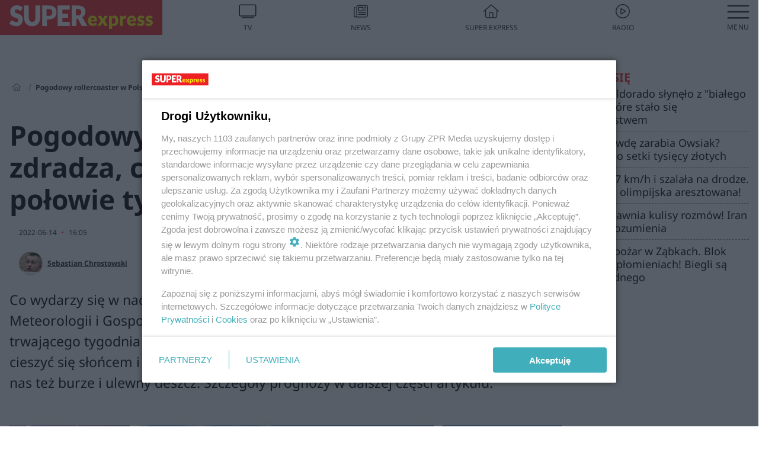

--- FILE ---
content_type: text/html; charset=utf-8
request_url: https://pogoda.se.pl/pogodowy-rollercoaster-w-polsce-imgw-zdradza-co-sie-wydarzy-w-drugiej-polowie-tygodnia-aa-qf3a-DCoW-Prrz.html
body_size: 21188
content:

<!DOCTYPE html>
<html lang="pl">
    <head>
        <meta charset="utf-8">
        <meta http-equiv="X-UA-Compatible" content="IE=edge">

                

        <!-- Favicon -->
<link rel="shortcut icon" href="/favicon.ico"/>
<link rel="icon" type="image/x-icon" sizes="96x96" href="/favicon_96x96.ico" />
<link rel="icon" type="image/x-icon" sizes="192x192" href="/favicon_192x192.ico" />

<!-- Apple Touch Icon -->
<link rel="apple-touch-icon" sizes="180x180" href="/apple-touch-icon.png" />
<link rel="apple-touch-icon" sizes="192x192" href="/web-app-manifest-192x192.png" />
<link rel="apple-touch-icon" sizes="512x512" href="/web-app-manifest-512x512.png" />

        
    
<link href="/media/desktop/zpr_layouts_web/css/wide_plugins.css?__1.2826.5" rel="stylesheet" type="text/css" />



        


  <link rel="stylesheet" type="text/css" href="/topboard.css">
  <script src="/media/desktop/zpr_layouts_web/js/topboard.js?__1.2826.5" async></script>



        
        

        <!-- hook_header_css -->
        
            
<!-- RENDER_LINK -->


    <link rel="preconnect"  href="https://smart.idmnet.pl/" >

    <link rel="preconnect"  href="https://pagead2.googlesyndication.com/" >



<!-- RENDER_LINK -->


    <link rel="dns-prefetch"  href="https://smart.idmnet.pl/" >

    <link rel="dns-prefetch"  href="https://cdn.galleries.smcloud.net/" >

    <link rel="dns-prefetch"  href="https://cdn.files.smcloud.net/" >

    <link rel="dns-prefetch"  href="https://cdn2.pollster.pl/" >

    <link rel="dns-prefetch"  href="//pagead2.googlesyndication.com/" >

    <link rel="dns-prefetch"  href="//idm.hit.gemius.pl/" >


<style>
#hook_content article .title h1 {font-family: Arial; font-weight: 700; font-size: 46px; line-height: 54px; letter-spacing: 0.85px; word-spacing: 0.6px;}
#hook_content article .title.font-loaded h1 {font-family: "Noto Sans", Arial, Helvetica, sans-serif;font-weight: 700;font-size: 46px;line-height: 54px;letter-spacing: normal;word-spacing: 0;}

#hook_content article .lead {font-family: Arial; font-size: 23px; line-height: 35px; font-weight: 500; letter-spacing: 0.5px; word-spacing: 0px; margin-top: 0;}
#hook_content article .lead.font-loaded {font-family: "Noto Sans", Arial, Helvetica, sans-serif; font-weight: 500; font-size: 23px; letter-spacing: normal; word-spacing: 0;}
</style>

<script>
document.addEventListener('DOMContentLoaded', function() {
   document.fonts.ready.then( function() {
       var articleTitle = document.querySelector('article div.title');
       var articleLead = document.querySelector('article .lead');
       if (!!articleTitle) articleTitle.classList.add('font-loaded');
       if (!!articleLead) articleLead.classList.add('font-loaded');
   });
})
</script>

<!-- RENDER_CSS -->


    <link rel="stylesheet" type="text/css" href="/media/se/desktop/css/styleguide_se_new.css?__1.2826.5" >



<link rel="stylesheet" type="text/css" href="/media/desktop/zpr_radios_web/css/mediateka_widget.css?__1.2826.5" >

        
        <!-- /hook_header_css -->

        <!--[if IE]>
        <link rel="stylesheet" type="text/css" href="/media/css/ie.css?__1.2826.5">
        <![endif]-->

        <!-- ticket112510 do przeniesienia w ramach porzadkowania analityki -->
        <script>
    class ViewSourceManager {
        constructor() {
            this.referrerUrl = document.referrer;
            this.currentDomain = window.location.hostname
            this.pageUrl = window.location.href
            this.sourceCookieName = "pageViewSource"
        }

        setCookie() {
            const sourceCookieValue = this.getSourceCookie()
            const mainDomain = this.getMainDomainName()

            if (this.sourceCookieExist(sourceCookieValue)) {
                this.updateCookie(sourceCookieValue, mainDomain)
            } else {
                const source = this.getSource()
                this.createCookie(source, mainDomain)
            }
        }

        getMainDomainName() {
            return this.currentDomain.substring(this.currentDomain.lastIndexOf(".", this.currentDomain.lastIndexOf(".") - 1) + 1);
        }

        getSourceCookie() {
            let sourceCookie = {};
            document.cookie.split(';').forEach(function(el) {
                let [key, value] = el.split('=');
                sourceCookie[key.trim()] = value;
            })
            return sourceCookie[this.sourceCookieName];
        }

        sourceCookieExist(sourceCookieValue) {
            return (typeof sourceCookieValue !== "undefined")
        }

        updateCookie(sourceCookieValue, mainDomain) {
            const reInt = /\d+/;
            let currentCount = null;
            let lastCount = sourceCookieValue.match(reInt);
            currentCount = parseInt(lastCount[0]) > 9 ? 10 : parseInt(lastCount[0]) + 1;
            console.log("lastCount: "+lastCount+"; currentCount: "+currentCount)
            let updatedSourceValue = sourceCookieValue.replace(lastCount, currentCount)
            document.cookie = `${this.sourceCookieName}=${updatedSourceValue};domain=${mainDomain};path=/`;
        }

        // order must be maintained
        getSource() {
            if (this.pageUrl.includes("utm_medium=push")) {
                return "push"
            }
            if (this.pageUrl.includes("utm_source=facebook") || this.pageUrl.includes("utm_medium=paidsocial")) {
                return "paid_facebook"
            }
            if (this.isDirect()) {
                return "direct"
            }
            if (this.referrerUrl.includes("quicksearchbox") || this.referrerUrl.includes("googleapis")) {
                return "google_discover"
            }
            if (this.referrerUrl.includes("www.google.")) {
                return "google_search"
            }
            if (this.referrerUrl.includes(".facebook.com")) {
                return "facebook"
            }
            return "other"
        }

        isDirect() {
            return (this.pageUrl === `https://www.${this.currentDomain}/` && (this.referrerUrl.includes("//www.google")) || this.referrerUrl === "")
        }

        createCookie(source, mainDomain) {
            document.cookie = `${this.sourceCookieName}=${source}_1;domain=${mainDomain};path=/`;
        }
    }

    const viewSourceManagerInstance = new ViewSourceManager()
    viewSourceManagerInstance.setCookie()
</script>

        <script>
var dataLayer = typeof dataLayer === "undefined" ? [] : dataLayer;
dataLayer.forEach((element, index) => {
    if ("objectId" in element || "objectType" in element) {
      delete dataLayer[index];
    }
  });
</script>
        <!-- hook_header_meta -->
        
            <meta name="robots" content="max-image-preview:large">
<script>
    
    var dataLayer = typeof dataLayer === "undefined" ? [] : dataLayer;
    dataLayer.push(
        {"objectId": "aa-qf3a-DCoW-Prrz", "objectType": "article", "title": "Pogodowy rollercoaster w Polsce. IMGW zdradza, co si\u0119 wydarzy w drugiej po\u0142owie tygodnia", "author": "Sebastian Chrostowski", "authorId": "at-gaRb-AY4k-uG53", "pubdate": "2022-06-14T16:05+02:00", "createdDate": "2022-06-14T16:06+02:00", "editDate": "2022-06-14T16:19+02:00", "blockVideoOn": true, "blockGalleryOn": false, "blockQuizOn": true, "customOption": "", "zprShopping": false, "publish": true, "adult": false, "container": "pa-8wC2-fwm3-ZFVr", "articleTemplate": "Domy\u015blny", "articleTags": "IMGW, POGODA W POLSCE", "articleBlockCount": 10, "feedCount": 0, "articleSponsor": "", "sponsorType": "Brak", "openingComponent": "zdj\u0119cia", "articleOriginalObjectId": "aa-qf3a-DCoW-Prrz", "articleContainerAdd": "", "articleSpecialMark": "", "articleBlocks": "Tekst, Polecany Artyku\u0142, Tekst, Polecany Artyku\u0142, Tekst, Polecany Artyku\u0142, Tekst, Polecany Artyku\u0142, Quiz Prawda/Fa\u0142sz, Wideo", "hideLeadObject": false, "textStatus": "ozo"}
    )
    
</script>

<script type="text/javascript" src="https://cdn.questvert.pl/publishers/zpr/qpscript.js" ></script><!-- Marfeel Meta Tags -->

<meta property="mrf:tags" content="TextStatus:ozo" />
<script>
    
</script>
<script>
var dataLayer = typeof dataLayer === "undefined" ? [] : dataLayer;

dataLayer.forEach((element, index) => {
    if ("adblockStatus" in element || "section" in element) {
      delete dataLayer[index];
    }
  });

dataLayer.push({
    adblockStatus: typeof idmNetAdblockStatus === "undefined" ? "off" : "on",
    url: window.location.href,
})

dataLayer.push(
    {"domain": "se.pl", "adsOffStatus": false, "isPaid": false, "section": "pogoda", "pageType": "article"}
)

const sourceValForPrism = typeof viewSourceManagerInstance !== "undefined" ? viewSourceManagerInstance.getSourceCookie() : null;
if (sourceValForPrism) {
  dataLayer.push({sourcePrism:sourceValForPrism});
}

</script>
        
        <!-- /hook_header_meta -->

        
    <script charset="UTF-8" src="https://s-eu-1.pushpushgo.com/js/63da7c21ebf202394fa54227.js" async></script>



        

        
<!-- Google Tag Manager -->
<script>(function(w,d,s,l,i){w[l]=w[l]||[];w[l].push({'gtm.start':
new Date().getTime(),event:'gtm.js'});var f=d.getElementsByTagName(s)[0],
j=d.createElement(s),dl=l!='dataLayer'?'&l='+l:'';j.async=true;j.src=
'https://www.googletagmanager.com/gtm.js?id='+i+dl;f.parentNode.insertBefore(j,f);
})(window,document,'script','dataLayer','GTM-53W55K9');</script>
<!-- End Google Tag Manager -->
<script>
function ads_slot_responded(){
	dataLayer.push({event: "slot_response_received_event"})
}

function ads_slot_requested(){
	dataLayer.push({event: "slot_requested_event"})
}

function addEventListenerOnce(event, fn) {
var func = function () {
	googletag.pubads().removeEventListener(event, func);
	fn();
};
googletag.pubads().addEventListener(event, func);
}
	window.googletag = window.googletag || {cmd: []};
	googletag.cmd.push(function() {
    dataLayer.push({event: "gam_library_loaded"})
	addEventListenerOnce("slotRequested", ads_slot_requested)
	addEventListenerOnce("slotResponseReceived", ads_slot_responded)
	})
</script>



        
        

        <!-- hook_header -->
        
            <!-- CMP -->

<script>
/*******TCF 2.0******************/
window.sas_idmnet = window.sas_idmnet || {};
window.sas_idmnet.cmd = window.sas_idmnet.cmd || [];

// Wywołanie okna z konsoli  window.__tcfapi("displayCmpModal", 2, () => {});   do wykorzystania  np. pod przyciski  na stronie  w polityce cookie.

if (!sas_idmnet.tcf2){
  sas_idmnet.tcf2 = 1;

  window.cmpConfig = {
    worker: {
      cmpID: 225,
      iabVendorUrl: "https://smart.idmnet.pl/consent/",
      googleVendorUrl: "https://smart.idmnet.pl/consent/google-vendors.json",
      locale: "pl",
    },
    ui: {
      logoUrl: "https://www.se.pl/media/se/desktop/images/logo_se_2022.svg",
      consentText: "https://smart.idmnet.pl/consent/consent-grupazpr.json",
      theme: {
        textColor: "#000",
        secondaryTextColor: "#999",
        primaryColor: "#41afbb",
      },
    },
  };
  /*********************/
  "use strict";!function(){var e=function(){var e,t="__tcfapiLocator",a=[],r=window;for(;r;){try{if(r.frames[t]){e=r;break}}catch(e){}if(r===window.top)break;r=r.parent}e||(!function e(){var a=r.document,n=!!r.frames[t];if(!n)if(a.body){var s=a.createElement("iframe");s.style.cssText="display:none",s.name=t,s.id="iframe",a.body.appendChild(s)}else setTimeout(e,5);return!n}(),r.__tcfapi=function(){for(var e,t=arguments.length,r=new Array(t),n=0;n<t;n++)r[n]=arguments[n];if(!r.length)return a;if("setGdprApplies"===r[0])r.length>3&&2===parseInt(r[1],10)&&"boolean"==typeof r[3]&&(e=r[3],"function"==typeof r[2]&&r[2]("set",!0));else if("ping"===r[0]){var s={gdprApplies:e,cmpLoaded:!1,cmpStatus:"stub"};"function"==typeof r[2]&&r[2](s)}else a.push(r)},r.addEventListener("message",function(e){var t="string"==typeof e.data,a={};try{a=t?JSON.parse(e.data):e.data}catch(e){}var r=a.__tcfapiCall;r&&window.__tcfapi(r.command,r.version,function(a,n){var s={__tcfapiReturn:{returnValue:a,success:n,callId:r.callId}};t&&(s=JSON.stringify(s)),e&&e.source&&e.source.postMessage&&e.source.postMessage(s,"*")},r.parameter)},!1))};"undefined"!=typeof module?module.exports=e:e()}();
  /*********************/
}
</script>
<script type = "text/javascript" src="https://smart.idmnet.pl/consent/cmp-widget-latest.js?_260724b" charset="UTF-8" async fetchpriority="high"> </script>

<!-- RENDER_CSS -->


    <link rel="stylesheet" type="text/css" href="/media/se/desktop/css/styleguide_se_new.css?__1.2826.5" >


<!-- ADS_HEAD -->

    <!-- SmartAdServer -->





<!-- SmartAdServer -->
 <!-- Wyłączenie ładowania zewnętrznych rzeczy -->
<script>
  var sas_idmnet = sas_idmnet || {}; sas_idmnet.cmd = sas_idmnet.cmd || [];
  var sas = sas || {}; sas.cmd = sas.cmd || [];
  var NzpPyBmOTGuZ = NzpPyBmOTGuZ || false;
</script>


<script id="gptScript" async src="https://securepubads.g.doubleclick.net/tag/js/gpt.js"></script>





  <script type="text/javascript" src="//smart.idmnet.pl/71189/smartConfig_1384687.js" async fetchpriority="high"></script>



<script type="text/javascript" src="//cdn2.pollster.pl/nw.js" async></script>

  <script type="text/javascript" src="//smart.idmnet.pl/prebidBoilerplate.js" async fetchpriority="high"></script>

<!-- /SmartAdServer -->
  
  <script type="text/javascript">
    var wbtg_value = 'art=aa-qf3a-DCoW-Prrz;notsafety=[omd_mcdonalds_wojna]';
    const sourceValForGAM = typeof viewSourceManagerInstance !== "undefined" ? viewSourceManagerInstance.getSourceCookie() : null;
    wbtg_value = sourceValForGAM ? `${wbtg_value};source=${sourceValForGAM}` : wbtg_value;
  </script>
  



    <!-- InVideoGam -->


    <!-- InAudioStreamGam -->

<link rel="stylesheet" type="text/css" href="/media/desktop/zpr_ads_web/css/videojs.ima.turbo.css?__1.2826.5">


<!-- META_TITLE -->
<title>Pogodowy rollercoaster w Polsce. IMGW zdradza, co się wydarzy w drugiej połowie tygodnia - Super Express - wiadomości, polityka, sport</title>
<!-- META -->
<meta name="description" content="Co wydarzy się w nadchodzących dniach w pogodzie? Synoptycy z Instytutu Meteorologii i Gospodarki Wodnej (IMGW) nie mają wątpliwości. Druga połowa trwającego ty...">

<!-- RENDER_CSS -->


    <link rel="stylesheet" type="text/css" href="/media/se/desktop/css/styleguide_se_wiadomosci.css?__1.2826.5" >



<!-- OPENGRAPH -->

    
        
            <link rel="preload" as="image" href="https://cdn.galleries.smcloud.net/t/galleries/gf-RpAK-eKZ2-8tsF_pogodowy-rollercoaster-w-polsce-imgw-zdradza-co-sie-wydarzy-w-drugiej-polowie-tygodnia-994x828.jpg" fetchpriority="high" />
        
    

<meta name="twitter:card" content="summary"/>
<meta property="og:title" content="Pogodowy rollercoaster w Polsce. IMGW zdradza, co się wydarzy w drugiej połowie tygodnia" />
<meta property="og:url" content="https://pogoda.se.pl/pogodowy-rollercoaster-w-polsce-imgw-zdradza-co-sie-wydarzy-w-drugiej-polowie-tygodnia-aa-qf3a-DCoW-Prrz.html" />
<meta property="og:type" content="Article" />

<meta property="og:image" content="https://cdn.galleries.smcloud.net/t/galleries/gf-hxC6-41pX-SyDH_pogodowy-rollercoaster-w-polsce-imgw-zdradza-co-sie-wydarzy-w-drugiej-polowie-tygodnia-1008x442.jpg" />
<meta name="twitter:image" content="https://cdn.galleries.smcloud.net/t/galleries/gf-hxC6-41pX-SyDH_pogodowy-rollercoaster-w-polsce-imgw-zdradza-co-sie-wydarzy-w-drugiej-polowie-tygodnia-1008x442.jpg" />

<meta property="og:description" content="Co wydarzy się w nadchodzących dniach w pogodzie? Synoptycy z Instytutu Meteorologii i Gospodarki Wodnej (IMGW) nie mają wątpliwości. Druga połowa trwającego ty..." />


<meta property="og:section" content="pogoda" />
<meta name="articleSection" content="pogoda" />


<!-- RENDER_CSS -->


    <link rel="stylesheet" type="text/css" href="/media/desktop/css/quizzes_stylesheet_se.css?__1.2826.5" >



<!-- RENDER_CSS -->


    <link rel="stylesheet" type="text/css" href="/media/desktop/css/quizzes_stylesheet_framework.css?__1.2826.5" >



        
        <!-- /hook_header -->
        <!-- hook_header_extended -->
        
            

<!-- CANONICAL -->

<link rel="canonical" href="https://pogoda.se.pl/pogodowy-rollercoaster-w-polsce-imgw-zdradza-co-sie-wydarzy-w-drugiej-polowie-tygodnia-aa-qf3a-DCoW-Prrz.html" />



<link rel="preload" href="/media/desktop/css/quizv3.css?__1.2826.5" as="style">
<link rel="stylesheet" href="/media/desktop/css/quizv3.css?__1.2826.5" media="print" onload="this.media='all'" >
<noscript><link rel="stylesheet" href="/media/desktop/css/quizv3.css?__1.2826.5" ></noscript>


<link rel="preload" href="/media/desktop/zpr_media_web/css/video-js_8.10.0.css?__1.2826.5" as="style">
<link rel="stylesheet" href="/media/desktop/zpr_media_web/css/video-js_8.10.0.css?__1.2826.5" media="print" onload="this.media='all'" >
<noscript><link rel="stylesheet" href="/media/desktop/zpr_media_web/css/video-js_8.10.0.css?__1.2826.5" ></noscript>


<link rel="preload" href="/media/desktop/zpr_media_web/css/video.css?__1.2826.5" as="style">
<link rel="stylesheet" href="/media/desktop/zpr_media_web/css/video.css?__1.2826.5" media="print" onload="this.media='all'" >
<noscript><link rel="stylesheet" href="/media/desktop/zpr_media_web/css/video.css?__1.2826.5" ></noscript>


<link rel="preload" href="/media/desktop/zpr_media_web/css/sticky_video.css?__1.2826.5" as="style">
<link rel="stylesheet" href="/media/desktop/zpr_media_web/css/sticky_video.css?__1.2826.5" media="print" onload="this.media='all'" >
<noscript><link rel="stylesheet" href="/media/desktop/zpr_media_web/css/sticky_video.css?__1.2826.5" ></noscript>
<script {&#x27;container_id&#x27;: &#x27;taboola-below-article-thumbnails&#x27;, &#x27;container_type&#x27;: &#x27;article&#x27;, &#x27;placement_name&#x27;: &#x27;Below Article Thumbnails&#x27;, &#x27;publisher_id&#x27;: &#x27;timezpr-network&#x27;} type="text/javascript">
    window._taboola = window._taboola || [];
    _taboola.push({article:'auto'});
    !function (e, f, u, i) {
      if (!document.getElementById(i)){
        e.async = 1;
        e.src = u;
        e.id = i;
        f.parentNode.insertBefore(e, f);
      }
    }(document.createElement('script'),
    document.getElementsByTagName('script')[0],
    '//cdn.taboola.com/libtrc/timezpr-network/loader.js',
    'tb_loader_script');
    if(window.performance && typeof window.performance.mark == 'function')
      {window.performance.mark('tbl_ic');}
</script>

        
        <!-- /hook_header_extended -->

        

        <!-- marfeel-static -->
<script type="text/javascript">
!function(){"use strict";function e(e){var t=!(arguments.length>1&&void 0!==arguments[1])||arguments[1],c=document.createElement("script");c.src=e,t?c.type="module":(c.async=!0,c.type="text/javascript",c.setAttribute("nomodule",""));var n=document.getElementsByTagName("script")[0];n.parentNode.insertBefore(c,n)}!function(t,c){!function(t,c,n){var a,o,r;n.accountId=c,null!==(a=t.marfeel)&&void 0!==a||(t.marfeel={}),null!==(o=(r=t.marfeel).cmd)&&void 0!==o||(r.cmd=[]),t.marfeel.config=n;var i="https://sdk.mrf.io/statics";e("".concat(i,"/marfeel-sdk.js?id=").concat(c),!0),e("".concat(i,"/marfeel-sdk.es5.js?id=").concat(c),!1)}(t,c,arguments.length>2&&void 0!==arguments[2]?arguments[2]:{})}(window,2716,{} /* Config */)}();
const isMarfeelInitialized = true;
</script>


        <!-- no-9428 -->
    </head>

    <body class="article-layout wide ">
        
<!-- Google Tag Manager (noscript) -->
<noscript><iframe src="https://www.googletagmanager.com/ns.html?id=GTM-53W55K9"
height="0" width="0" style="display:none;visibility:hidden"></iframe></noscript>
<!-- End Google Tag Manager (noscript) -->



        <div class="dummy_header" style="display: none;"></div>

        
            <div id='hook_body_start'><!-- ADS audience_targeting -->

<!-- ADS adblock -->


<script type="text/javascript" src="https://cdn.files.smcloud.net/t/videojs_8.10.0.js" defer></script></div>
        

        <!-- stylebook topboard -->
        <section>
            <div class="zpr_box_topboard pogoda-se-pl_topboard" id="hook_box_topboard">
                <!-- hook_box_topboard -->
                
                    <!-- ADS top_0 -->

    <!-- SmartAdServer -->











<div id="top_0" class="zpr_top_0">
    
        <script type="text/javascript">
        try {
            sas_idmnet.cmd.push(function(){ sas_idmnet.release("top_0"); });
        } catch (ReferenceError) {console.log('Reklamy są wyłączone.');}
        </script>
    
</div>




<!-- ADS m_top_0 -->


                
                <!-- /hook_box_topboard -->
            </div>
        </section>
        <!--- / stylebook topboard -->

        <!-- gl_plugin header -->
        <header class="gl_plugin header">
            <!-- hook_top -->
            
                <div id='hook_top'>

 
 <div class="header-bar-wrapper">
    <div class="header-bar">
        
        <div class="header-bar__logo">
        <a href="https://www.se.pl" >
            <img rel="preload" src="/media/se/desktop/images/logo_se_2022.svg" alt="Super Express"
             width="325" 
             height="60" 
            >
        </a>
    </div>
     
    
    <div class="bottom-tap-bar">
        <div class="bottom-tap-bar-wrapper">
                
                <a href="https://tv.se.mediateka.pl" title="TV"  >
                    <div class="bottom-tap-bar-item ">
                        <div class="bottom-tap-bar-item__icon">
                            <img width="34" height="34" src="/media/se/desktop/images/tapbar-tv.svg" alt="TV">
                        </div>
                        <div class="bottom-tap-bar-item__text">
                            <span>TV</span>
                        </div>
                    </div>
                </a>
        
                <a href="https://www.se.pl/najnowsze/" title="News"  >
                    <div class="bottom-tap-bar-item ">
                        <div class="bottom-tap-bar-item__icon">
                            <img width="34" height="34" src="/media/se/desktop/images/tapbar-news.svg" alt="News">
                        </div>
                        <div class="bottom-tap-bar-item__text">
                            <span>News</span>
                        </div>
                    </div>
                </a>
        
                <a href="https://www.se.pl/" title="Super Express"  >
                    <div class="bottom-tap-bar-item ">
                        <div class="bottom-tap-bar-item__icon">
                            <img width="34" height="34" src="/media/se/desktop/images/tapbar-home.svg" alt="Super Express">
                        </div>
                        <div class="bottom-tap-bar-item__text">
                            <span>Super Express</span>
                        </div>
                    </div>
                </a>
        
                <a href="https://player.se.pl" title="Radio"  >
                    <div class="bottom-tap-bar-item ">
                        <div class="bottom-tap-bar-item__icon">
                            <img width="34" height="34" src="/media/se/desktop/images/tapbar-listen.svg" alt="Radio">
                        </div>
                        <div class="bottom-tap-bar-item__text">
                            <span>Radio</span>
                        </div>
                    </div>
                </a>
        
            <div class="bottom-tap-bar-item dots">
                <div class="bottom-tap-bar-item__dots">
                    ...
                </div>
            </div>
        </div>
    </div>
    
  </div>
</div>
<!--Bottom tap menu-->
<div class="bottom-tap-menu hide">
  <!--    menu left-->
  <div class="bottom-tap-menu-left">
    <ul>
        
        <li>
            <a href="https://www.se.pl/" >Super Express</a>
            
        </li>
        
    </ul>
</div>
<!--    menu right-->
<div class="bottom-tap-menu-right">
    
  </div>
</div>
</div>
            
            <!-- /hook_top -->
        </header>

        <section class="main__section">
            <!-- zpr_screening -->
            <div class="zpr_screening">
                <section>
                    <!-- zpr_combo -->
                    <div class="zpr_combo">
                        
                        <!-- zpr_top1 -->
                        <div class="zpr_box_top1" id="hook_box_top1">
                            <!-- hook_box_top1 -->
                            
                               <!-- ADS top_1 -->

    <!-- SmartAdServer -->











<div id="top_1" class="zpr_top_1">
    
        <script type="text/javascript">
        try {
            sas_idmnet.cmd.push(function(){ sas_idmnet.release("top_1"); });
        } catch (ReferenceError) {console.log('Reklamy są wyłączone.');}
        </script>
    
</div>





                            
                            <!-- /hook_box_top1 -->
                        </div>
                        <!-- /zpr_top1 -->
                        

                        <!-- zpr_sky -->
                        <div class="zpr_skyscrapper">
                            <div class="zpr_box_sky" id="hook_box_sky">
                                <!-- hook_box_sky -->
                                
                                    
                                
                                <!-- /hook_box_sky -->
                            </div>
                         </div>
                        <!-- /zpr_sky -->
                    </div>
                    <!-- /zpr_combo -->
                </section>

                <section>
                    <!-- gl_wrapper -->
                    <div class="gl_wrapper">

                        

                        <!-- hook_pre_content -->
                        
                            
                        
                        <!-- /hook_pre_content -->

                        
                        <!-- row -->
                        <div class="row">
                            <!-- col-8 -->
                            <div class="col col-8">
                                <div class="main-content">
                                    <!-- hook_content -->
                                    
                                        <div id='hook_content'>
<!-- RICH_SNIPPET -->

<script type="application/ld+json">
{
    "@context": "http://schema.org",
    "headline": "Pogodowy rollercoaster w Polsce. IMGW zdradza, co się wydarzy w drugiej połowie tygodnia",
    "image": {
        "@type": "ImageObject",
        "url": "//cdn.galleries.smcloud.net/t/galleries/gf-hxC6-41pX-SyDH_pogodowy-rollercoaster-w-polsce-imgw-zdradza-co-sie-wydarzy-w-drugiej-polowie-tygodnia-1008x442.jpg",
        "width": 1008,
        "height": 443
    },
    "author": [
        {"@type": "Person", "name": "Sebastian Chrostowski", "url": "//pogoda.se.pl/autor/sebastian-chrostowski-at-gaRb-AY4k-uG53/"}
    ],
    "datePublished": "2022-06-14T16:05:15+02:00",
    "dateModified": "2022-06-14T16:19:18+02:00",
    "publisher": {
        "@type": "Organization",
        "name": "Pogoda Super Express",
        "logo": {
            "@type": "ImageObject",
            "url": "https://pogoda.se.pl/media/se/desktop/images/logo_se_2022.svg",
            "height": "60",
            "width": "275"
        }
    },
    "description": "Co wydarzy się w nadchodzących dniach w pogodzie? Synoptycy z Instytutu Meteorologii i Gospodarki Wodnej (IMGW) nie mają wątpliwości. Druga połowa trwającego tygodnia w Polsce zapowiada się na pogodowy rollercoaster. Będziemy cieszyć się słońcem i ciepłem. Termometry pokażą powyżej 30°C. Niestety, nie ominą nas też burze i ulewny deszcz. Szczegóły prognozy w dalszej części artykułu.
",
    "mainEntityOfPage": "https://pogoda.se.pl/pogodowy-rollercoaster-w-polsce-imgw-zdradza-co-sie-wydarzy-w-drugiej-polowie-tygodnia-aa-qf3a-DCoW-Prrz.html",
    "sameAs": [
        
        "https://pl.wikipedia.org/wiki/Super_Express",
        
        "https://www.facebook.com/wwwsepl"
        
    ],
    
    
    
    
    
    
    
    "about": [
        {"@type": "Thing", "name": "IMGW"},{"@type": "Thing", "name": "POGODA W POLSCE"}
    ],
    "@type": "NewsArticle"
}
</script><!-- BREADCRUMB_V2 -->
<section>
    <nav class="row">
        <ol class="breadcrumb_v2">
            <li class="breadcrumb_v2-item"><a href="/">Strona główna</a></li>
            
                
                    <li class="breadcrumb_v2-item">Pogodowy rollercoaster w Polsce. IMGW zdradza, co się wydarzy w drugiej połowie tygodnia</li>
                
            
        </ol>
    </nav>
</section>
<script type="application/ld+json">
    {
        "@context": "https://schema.org",
        "@type": "BreadcrumbList",
        "itemListElement": [
        
            {"@type": "ListItem",
                "position": 1,
                "name": "Strona główna",
                "item": "https://pogoda.se.pl/"
            },
        
        
            {"@type": "ListItem",
             "position": 2,
             "name": "Pogodowy rollercoaster w Polsce. IMGW zdradza, co się wydarzy w drugiej połowie tygodnia",
             "item": "https://pogoda.se.pl/pogodowy-rollercoaster-w-polsce-imgw-zdradza-co-sie-wydarzy-w-drugiej-polowie-tygodnia-aa-qf3a-DCoW-Prrz.html"
            }
        
        ]
    }
</script>

<!-- WIDE_ARTICLE_VIEW_LEAD_FIRST -->









<!--lewa kolumna-->
<div class="gl_plugin article">
    <article article_uid="aa-qf3a-DCoW-Prrz" page_uid="pa-8wC2-fwm3-ZFVr" class=" article__wide" data-video-position="30" exclude_zpr_shopping="False">

       
       

       

    <!--tytul-->
    <div class="title">
        <h1>Pogodowy rollercoaster w Polsce. IMGW zdradza, co się wydarzy w drugiej połowie tygodnia</h1>
    </div>
    <!--/tytul-->

    <!--social+autor-->
    <div class="neck display-flex">
        <!--autor-->
        <div class="autor flex display-flex items-spaced-between">
            <!--authors-top-->
            
                




	<div class="article_authors_with_thumbnail">
	    
		
		    <div class="article_author">
		        
		            <a href="https://pogoda.se.pl/autor/sebastian-chrostowski-at-gaRb-AY4k-uG53/">
		                <div class="article__author__croppimg">
		                    <img src="https://cdn.authors.smcloud.net/t/authors/ja_at-gaRb-AY4k-uG53_148x196.jpg" alt="Sebastian Chrostowski" />
		                </div>
		            </a>
		        
				
		        <span class="h3">
		            <a href="https://pogoda.se.pl/autor/sebastian-chrostowski-at-gaRb-AY4k-uG53/">Sebastian Chrostowski</a>
		        </span>
		    </div>
		
	    
	</div>




            
            <!--/authors-top-->

            
            <span id="timezone" title="Europe/Warsaw" class="">
                <span class="h3 pub_time_date" >2022-06-14</span>
                <span class="h3 pub_time_hours_minutes">16:05</span>
            </span>
            

            
        </div>

        
        <!--Comments-buttons-top-->
        <div class="comments__hookTop"></div>
        <!--/Comments-buttons-top-->
        

        
            
<!-- SHARE_BUTTONS -->

<div class="share-buttons-wrapper">
    <span class="share-label">Czy ten artykuł był ciekawy? Podziel się nim!</span>
    <div class="share-buttons">
        <a rel="nofollow" class="fb-button" href="https://www.facebook.com/sharer/sharer.php?u=https://pogoda.se.pl/pogodowy-rollercoaster-w-polsce-imgw-zdradza-co-sie-wydarzy-w-drugiej-polowie-tygodnia-aa-qf3a-DCoW-Prrz.html%23source%3Dfb" target="_blank"></a>
        <a rel="nofollow" class="tt-button" href="https://www.twitter.com/share?url=https://pogoda.se.pl/pogodowy-rollercoaster-w-polsce-imgw-zdradza-co-sie-wydarzy-w-drugiej-polowie-tygodnia-aa-qf3a-DCoW-Prrz.html%23source%3Dtt" target="_blank"></a>
        <a rel="nofollow" class="mail-button" href="/cdn-cgi/l/email-protection#[base64]" target="_blank"></a>
    </div>
</div>

        
        <!--/autor-->
    </div>
    <!--/social+autor-->

    <!--lead-->
        <p class="lead">Co wydarzy się w nadchodzących dniach w pogodzie? Synoptycy z Instytutu Meteorologii i Gospodarki Wodnej (IMGW) nie mają wątpliwości. Druga połowa trwającego tygodnia w Polsce zapowiada się na pogodowy rollercoaster. Będziemy cieszyć się słońcem i ciepłem. Termometry pokażą powyżej 30°C. Niestety, nie ominą nas też burze i ulewny deszcz. Szczegóły prognozy w dalszej części artykułu.
</p>
    <!--/lead-->

     <!-- plugin-lead-photo-top -->
    <div id="lead_object">
        

        
            
                <!-- gl_plugin photo -->
                
<!-- $Source$ -->
<!-- zdjęcie webp w artykule -->
<div class="single-photo hero with-frames ">
    
      <figure>
          
              <div>
                  <picture>
                   
                    <img src="https://cdn.galleries.smcloud.net/t/galleries/gf-RpAK-eKZ2-8tsF_pogodowy-rollercoaster-w-polsce-imgw-zdradza-co-sie-wydarzy-w-drugiej-polowie-tygodnia-994x828.jpg" srcset="https://cdn.galleries.smcloud.net/t/galleries/gf-RpAK-eKZ2-8tsF_pogodowy-rollercoaster-w-polsce-imgw-zdradza-co-sie-wydarzy-w-drugiej-polowie-tygodnia-994x828.jpg" alt="Pogodowy rollercoaster w Polsce. IMGW zdradza, co się wydarzy w drugiej połowie tygodnia" data-link="https://cdn.galleries.smcloud.net/t/galleries/gf-RpAK-eKZ2-8tsF_pogodowy-rollercoaster-w-polsce-imgw-zdradza-co-sie-wydarzy-w-drugiej-polowie-tygodnia-994x828.jpg" width="994" height="828"/>
                  </picture>
              </div>
          
          
            <div class="element__info"><p class="media__info">i</p></div>
            <figcaption class="h5">
                <span class="author">Autor: Shutterstock</span>
                <span class="title">Pogodowy rollercoaster w Polsce. Prognoza IMGW 15-19.06.2022.</span>
                
            </figcaption>
          
      </figure>
    
</div>
<!-- zdjęcie webp w artykule -->
<!-- /$Source$ -->
                <!--/gl_plugin photo -->
            
        
    </div>
    <!-- /plugin-lead-photo-top -->



       
        
        
        
        

        

        
        

        


        


        
            <script data-cfasync="false" src="/cdn-cgi/scripts/5c5dd728/cloudflare-static/email-decode.min.js"></script><script>inside1ArticleB = "\u003C!\u002D\u002D ADS inside_1_article_B \u002D\u002D\u003E\u000A\u000A";</script>
        

        

        
<div class="one_column_article__container">
        
        <div class="block_list__container">
            
                <!-- ARTICLE_BLOCK_TEXT -->

<h2>Pogodowy rollercoaster w Polsce. Pogoda IMGW</h2>
<p>Pogoda w drugiej połowie bieżącego tygodnia jest o tyle istotna, że przed nami długi weekend. Niektórzy z nas mogą mieć aż <a href="https://lublin.se.pl/kiedy-jest-boze-cialo-2022-warto-wiedziec-mozesz-miec-nawet-cztery-dni-wolnego-sprawdz-dni-wolne-od-pracy-aa-5UTY-HAJL-7s8c.html" target="_blank">cztery dni wolnego od pracy,</a> co stwarza doskonałą okazję do krótkiego wyjazdu i odpoczynku na świeżym powietrzu. O ile oczywiście pozwoli na to aura. Co mówi <a href="https://pogoda.se.pl/burza-gdzie-schowac-sie-przed-burza-ekspert-z-umcs-dr-marek-kopciuszynski-obala-mity-aa-Dq2W-fRCk-4dtG.html" target="_blank">pogoda IMGW</a>? <strong>Synoptycy zapowiadają zmienną aurę w najbliższych dniach.</strong> Słońca będzie dużo. Dobra informacja jest też taka, że temperatury wzrosną. <strong>W weekend termometry mogą pokazać nawet powyżej 30°C.</strong> Nie zabraknie jednak ciemnych chmur i przelotnego deszczu. Wystąpi też <a href="https://pogoda.se.pl/szokujace-sceny-za-zachodnia-granica-polski-potezne-gradobicie-zaatakowalo-z-ogromna-moca-wideo-zdjecia-aa-dzuR-UUQf-qR2y.html" target="_blank">deszcz i burza</a>. IMGW ma też kiepskie informacje dla tych, który wypoczynek podczas długiego weekendu planują nad morzem. W tym regionie Polski będzie chłodniej niż w pozostałej części kraju.</p>
<h3 style="text-align: center;">CZYTAJ WIĘCEJ: <a href="https://pogoda.se.pl/sinice-w-baltyku-atakuja-juz-w-czerwcu-mapa-sinic-2022-pokazuje-gdzie-nad-morzem-nie-mozna-sie-kapac-ktore-kapieliska-sa-zamkniete-aa-xRee-RUH9-Af4e.html" target="_blank">Sinice w Bałtyku atakują już w czerwcu! Mapa sinic 2022 pokazuje, gdzie nad morzem nie można się kąpać. Które kąpieliska są zamknięte?</a></h3>

            
                <!-- ARTICLE_BLOCK_ONE_RECOMMENDED -->



    <div class="gl_plugin recommendedArticle" data-recommendation-id="polecany_artykul">
        <div class="recommendedArticle__title">
            <p>Polecany artykuł:</p>
        </div>
        <div class="recommendedArticle__link ctr_recommended_one_article">
            <a href="https://pogoda.se.pl/gdzie-na-grzyby-nareszcie-sa-sierpien-to-sezon-na-borowiki-kanie-i-kozlarze-gdzie-sa-grzyby-mapa-grzybow-online-10-sierpnia-2022-aa-J2yC-P2SZ-AbQ6.html"
               data-recommendation-id="polecany_artykul"
            >Gdzie na grzyby we wrześniu? Nareszcie są! To sezon na borowiki, kanie i koźlar…</a>
        </div>
    </div>



            
                <!-- ARTICLE_BLOCK_TEXT -->

<h2>Burza i deszcz 15.06.2022 w północnej Polsce</h2>
<p>Co z pogodą w pozostałych dniach? <a href="https://pogoda.se.pl/burze-i-wichury-do-60-km-h-to-nie-wszystko-prognoza-imgw-na-niespokojna-srode-pogoda-15-06-2022-aa-Hc5V-K5wi-qMd9.html" target="_blank">W środę (15 czerwca)</a> - jak podaje IMGW- "na zachodzie i południu Polski sporo słońca. Na pozostałym obszarze po południu wystąpią lokalne, słabe i przelotne opady deszczu". Deszcz i burza na Mazurach, Suwalszczyźnie i Podlasiu. - <em>Temperatura maksymalna w dzień od około 18°C nad morzem, 22°C w centrum i na wschodzie, do 25°C na Dolnym Śląsku i Ziemi Lubuskiej. Wiatr na ogół słaby, jedynie nad morzem porywisty, północno-zachodni</em> - czytamy w <a href="https://pogoda.se.pl/powietrze-znad-grenlandii-atakuje-polske-tak-zle-nie-bylo-juz-dawno-zaskakujace-prognozy-aa-Y9NH-tz2v-zFHE.html" target="_blank">pogodzie IMGW</a>.</p>
<h2>Burza i deszcz 16.06.2022. Alert IMGW</h2>
<p><a href="https://www.se.pl/krakow/kiedy-jest-boze-cialo-2022-wypada-zawsze-w-czwartek-ale-co-roku-jest-inna-data-czy-boze-cialo-to-dzien-wolny-od-pracy-aa-GPYi-UYQj-uJX6.html" target="_blank">W czwartek (16 czerwca) obchodzimy Boże Ciało.</a> Tego dnia rano na ogół pogodnie, ale w godzinach południowych zachmurzy się. - <em>Na północnym wschodzie i południowym zachodzie przelotny deszcz, gdzieniegdzie także burze</em> - informuje IMGW. <a href="https://pogoda.se.pl/to-jedna-z-najwiekszych-powodzi-w-historii-sensacyjne-odkrycie-naukowcow-umk-w-toruniu-aa-Gu5A-Akwn-s5M8.html" target="_blank">Mapa burzowa IMGW</a> wskazuje, że w Boże Ciało po południu "strefa silniejszych opadów deszczu i burz z gradem obejmie obszar od Dolnego Śląska przez Opolszczyznę i Małopolskę po Ziemię Łódzką i południowe Mazowsze, wieczorem także Podkarpacie i Lubelszczyznę." <strong>Temperatura w dzień wyniesie od 17°C nad morzem, około 21-23°C w północnej połowie kraju, do 27°C na południu.</strong> Porywy wiatru podczas burz nawet do 80 km/h.</p>

            
                <!-- ARTICLE_BLOCK_ONE_RECOMMENDED -->



    <div class="gl_plugin recommendedArticle" data-recommendation-id="polecany_artykul">
        <div class="recommendedArticle__title">
            <p>Polecany artykuł:</p>
        </div>
        <div class="recommendedArticle__link ctr_recommended_one_article">
            <a href="https://pogoda.se.pl/pogoda-na-lato-2022-takie-lato-bedzie-w-polsce-jasnowidz-jackowski-zdradza-aa-kAcA-4nec-4yaW.html"
               data-recommendation-id="polecany_artykul"
            >Pogoda na lato 2022. Takie lato będzie w Polsce! Jasnowidz Jackowski zdradza</a>
        </div>
    </div>



            
                <!-- ARTICLE_BLOCK_TEXT -->

<h2>Pogodowy rollercoaster w Polsce. Pogoda 17-18 czerwca</h2>
<p>W piątek (17 czerwca) zrobi się chłodniej. Będzie więcej ciemnych chmur i przelotnego deszczu. Na wschodzie Polski prawdopodobne również burze. <strong>Temperatura w dzień od 17°C nad morzem do 21-23°C na pozostałym obszarze.</strong> Uczucie chłodu spotęguje umiarkowany, acz chwilami porywiście wiejący wiatr.</p>
<p>Znacznie pogodniej w sobotę (18 czerwca). Słaby deszcz jedynie na krańcach wschodnich naszego kraju. <strong>Zrobi się dużo cieplej. Wszystko za sprawą zwrotnikowego powietrza, które napłynie z zachodu Europy, powodując znaczny wzrost temperatury. Termometry pokażą do 24-26°C nad morzem i na wschodzie kraju oraz do 30°C na zachodzie i południowym zachodzie.</strong> Zachodni wiatr, jedynie nad morzem może być chwilami porywisty.</p>
<h3 style="text-align: center;">ZOBACZ KONIECZNIE: <a href="https://pogoda.se.pl/jadowite-zwierze-odkryte-w-polsce-to-nie-waz-ani-pajak-zabija-slina-aa-X3w1-CXAS-nuCN.html" target="_blank">Jadowite zwierzę odkryte w Polsce! To nie wąż ani pająk. Zabija śliną</a></h3>

            
                <!-- ARTICLE_BLOCK_ONE_RECOMMENDED -->



    <div class="gl_plugin recommendedArticle" data-recommendation-id="polecany_artykul">
        <div class="recommendedArticle__title">
            <p>Polecany artykuł:</p>
        </div>
        <div class="recommendedArticle__link ctr_recommended_one_article">
            <a href="https://pogoda.se.pl/uzadlenie-osy-moze-byc-smiertelnie-niebezpieczne-co-na-uzadlenie-osy-i-opuchlizne-sprawdz-co-robic-gdy-uzadli-cie-osa-domowe-sposoby-aa-tHRk-XxfW-XPDp.html"
               data-recommendation-id="polecany_artykul"
            >Użądlenie osy może być niebezpieczne! Co robić po użądleniu osy? Jak długo boli…</a>
        </div>
    </div>



            
                <!-- ARTICLE_BLOCK_TEXT -->

<h2>Pogoda IMGW. Upalna niedziela 19.06.2022. Będą burze i deszcz</h2>
<p>Bardzo gorącym dniem będzie niedziela (19 czerwca). <strong>Temperatura maksymalna do 28°C w centrum, a nawet do 31°C w południowych regionach Polski.</strong> Wzrost temperatura oznacza też powrót burz. - <em>Już od rana na północy Polski będzie zaznaczała się strefa frontu atmosferycznego z opadami deszczu i burzami, powoli przemieszczającego się na południe</em> - czytamy w <a href="https://pogoda.se.pl/bezwzgledne-zywioly-zaatakowaly-rosje-olbrzymie-straty-wideo-aa-HF6t-opvu-aSM3.html" target="_blank">pogodzie IMGW</a>. W północnej Polsce zrobi się jednak chłodno jak na tę porę roku, zaledwie 15-17°C w dzień. <strong>Po południu i wieczorem strefa opadów obejmie obszar od Warmii przez Kujawy po Wielkopolskę i Ziemię Lubuską.</strong> IMGW przestrzega, że burzom mogą towarzyszyć także opady gradu i porywisty wiatr.</p>
<h3 style="text-align: center;">ZOBACZ: <a href="https://szczecin.se.pl/quiz-astronomia-na-poziomie-podstawowki-myslisz-ze-to-bulka-z-maslem-wiekszosc-podda-sie-przy-8-pytaniu-aa-wsSh-1VYj-i33k.html" target="_blank">QUIZ. Astronomia na poziomie podstawówki. Myślisz, że to bułka z masłem? Większość podda się przy 8 pytaniu!</a></h3>
<p><em></em></p>
<p><em>Źródło: IMGW</em></p>

            
                <!-- ARTICLE_BLOCK_ONE_RECOMMENDED -->



    <div class="gl_plugin recommendedArticle" data-recommendation-id="polecany_artykul">
        <div class="recommendedArticle__title">
            <p>Polecany artykuł:</p>
        </div>
        <div class="recommendedArticle__link ctr_recommended_one_article">
            <a href="https://pogoda.se.pl/inwazja-slimakow-gigantow-w-tatrach-niszcza-uprawy-i-jest-ich-coraz-wiecej-aa-sSLd-9DL7-xg9u.html"
               data-recommendation-id="polecany_artykul"
            >Inwazja ślimaków-gigantów w Tatrach! Niszczą uprawy i jest ich coraz więcej</a>
        </div>
    </div>



            
                <!-- ARTICLE_BLOCK_SINGLE_CHOICE_QUIZ ARTICLE_BLOCK_SCORING_QUIZ ARTICLE_PSYCHOLOGICAL_QUIZ -->



<div id="app" class="gl_plugin static-teaser" data-recommendation-id="quiz">
  <div data-mode="teaser"
    class="quizv2 quizv2--teaser quizv2--quality">
    <div id="quiz-qz-siLj-jAKM-YcLk">
      <div class="quizv2__title quizv2__title--teaser">
        QUIZ. Umiesz przewidzieć pogodę? Te sposoby to wiedza z podstawówki. Znać mniej niż 5, to po prostu wstyd!
      </div>
      <div class="quizv2-question_wrapper">
        <div class="question">
          <div class="question__counter">Pytanie 1 z 10</div>
          
          <div class="question__title">Grupa przyjaciół siedzi wokół ogniska, z którego dym opada w kierunku ziemi. Oznacza to, że:</div>
          
          <div class="question__answers">
            
            <div class="answer ">
              <input type="radio" name="answer" id="qa-kHMZ-CcVo-jrTE" class="answer__input" value="qa-kHMZ-CcVo-jrTE" />
              <label for="qa-kHMZ-CcVo-jrTE" class="answer__label">
                
                <span class="answer__title">Mogą spokojnie siedzieć tam całą noc, do rana nie spadnie deszcz.</span>
              </label>
            </div>
            
            <div class="answer ">
              <input type="radio" name="answer" id="qa-yMu9-M3Ht-4GhQ" class="answer__input" value="qa-yMu9-M3Ht-4GhQ" />
              <label for="qa-yMu9-M3Ht-4GhQ" class="answer__label">
                
                <span class="answer__title">Lepiej, żeby ciepło się ubrali, nadchodzi silne ochłodzenie.</span>
              </label>
            </div>
            
            <div class="answer ">
              <input type="radio" name="answer" id="qa-SC4S-u6k6-Qpyk" class="answer__input" value="qa-SC4S-u6k6-Qpyk" />
              <label for="qa-SC4S-u6k6-Qpyk" class="answer__label">
                
                <span class="answer__title">Nie nacieszą się ogniskiem zbyt długo, wkrótce zacznie padać deszcz.</span>
              </label>
            </div>
            
          </div>
          
        </div>
        <div class="button-box">
          <button disabled="disabled" id="btn-qz-siLj-jAKM-YcLk" class="button button--primary next disabled">
            <span>Następne pytanie</span>
            <svg xmlns="http://www.w3.org/2000/svg" width="16" height="16" viewBox="0 0 16 16" fill="none">
              <path d="M11.964 7.60637L4.92031 2.10481C4.90191 2.09032 4.87979 2.08131 4.8565 2.07883C4.8332 2.07634 4.80968 2.08048 4.78863 2.09076C4.76758 2.10104 4.74986 2.11704 4.7375 2.13694C4.72514 2.15684 4.71864 2.17982 4.71875 2.20325V3.41106C4.71875 3.48762 4.75469 3.56106 4.81406 3.60793L10.439 8.00012L4.81406 12.3923C4.75313 12.4392 4.71875 12.5126 4.71875 12.5892V13.797C4.71875 13.9017 4.83906 13.9595 4.92031 13.8954L11.964 8.39387C12.0239 8.34717 12.0723 8.28744 12.1057 8.21921C12.139 8.15098 12.1563 8.07605 12.1563 8.00012C12.1563 7.92419 12.139 7.84927 12.1057 7.78104C12.0723 7.71281 12.0239 7.65307 11.964 7.60637Z" fill="white"/>
            </svg>
          </button>
        </div>
      </div>
    </div>
  </div>
</div>
<script type="text/javascript">
document.addEventListener('DOMContentLoaded', () => {
  const quizId = 'qz-siLj-jAKM-YcLk';
  const quizUrl = '';

  attachAnswersOnClickListener(quizId);
  attachNextBtnOnClickListener(quizId, 'qu-czCy-Nc6f-hj2d', quizUrl);
});
</script>


            
                <!-- ARTICLE_BLOCK_VIDEO_NEW -->

    
    
        
        
            

<!-- VIDEO_JS -->





<!-- videojs -->



<div class="gl_plugin player video_player" data-upscore-video-author="">
    
    <div class="player__title">Express Biedrzyckiej 14.06 (Bronisław Komorowski, Michał Wawrykiewicz, prof. Jan Malicki) Sedno Sprawy: Michał Kuczmierowski</div>
    
    
    <div class="playerBoard player-block-info"  style="visibility: hidden; display: none;">
    <div class="playerBoard__wrapper">
        <p class="playerBoard__text playerBoard__title">Rozwijamy nasz serwis dzięki wyświetlaniu reklam.</p>
        <div class="playerBoard__textContainer">
            <p class="playerBoard__text playerBoard__text--icon">Blokując reklamy, nie pozwalasz nam tworzyć wartościowych treści. </p>
            <p class="playerBoard__text">Wyłącz AdBlock i odśwież stronę. </p>
        </div>
    </div>
</div>

    



<div id='video-player-vv-Z1UU-Mab9-v26X' class='turbo-vjs video_player__aspect_ratio' data-hb_enable='true' data-uid='vv-Z1UU-Mab9-v26X' data-splash='https://static.stream.smcdn.pl/tovfr/6/321/6487EF842CAE4F58BCCD51D600299775/1.jpg'
     data-length='5673' data-title='Express Biedrzyckiej 14.06 (Bronisław Komorowski, Michał Wawrykiewicz, prof. Jan Malicki) Sedno Sprawy: Michał Kuczmierowski' data-src='https://cache.stream.smcdn.pl/tovid/_definst_/5/321/165CDCB5D68346EBA3D910088928A33C/cb502256-d473-485f-8eb0-1bb5e4cc216d.mp4/playlist.m3u8'
     data-contentid='131029' data-sponsored='False' data-live='' 
     data-sticky='1'
     data-subsequentvideo='true'
     data-timeminutestoend=0
     >
</div>




    <!-- ADS invideogam -->

    





<link rel="stylesheet" type="text/css" href="/media/desktop/zpr_ads_web/css/videojs.ima.turbo.css?__1.2826.5">
<script src="//imasdk.googleapis.com/js/sdkloader/ima3.js"></script>
<script class="reloadable" src="/media/desktop/zpr_ads_web/js/videojs.turbo.gam.min.js?__1.2826.5" defer></script>



<script>


if ((typeof adsCityConfig !== "undefined" && (typeof city_slug !== 'undefined' && city_slug !== undefined))) {
var gam_ad_unit = gam_ad_unit || null;
var gam_video_code = 'https://pubads.g.doubleclick.net/gampad/ads?iu=/1014333/'+ gam_ad_unit +'/'+ city_slug +'/preroll-video&description_url='+ window.location.origin
 +'&tfcd=0&npa=0&sz=400x300%7C640x480&gdfp_req=1&output=vast&unviewed_position_start=1&env=vp&impl=s&correlator=&cmsid=2572748&vid=vv-Z1UU-Mab9-v26X&custom_params=notsafety=[omd_mcdonalds_wojna]'
}
else {
  var gam_video_code = null;
}


var IMA_OPTIONS = {
  id: 'video-player-vv-Z1UU-Mab9-v26X',
  adTagUrl: gam_video_code || 'https://pubads.g.doubleclick.net/gampad/ads?iu=/1014333/time_desktop_se.pl/pogoda_artykul/preroll_video&description_url=https%3A%2F%2Fpogoda.se.pl&tfcd=0&npa=0&sz=430x300%7C640x480&gdfp_req=1&output=vast&unviewed_position_start=1&env=vp&impl=s&correlator=&cmsid=2572748&vid=vv-Z1UU-Mab9-v26X&custom_params=notsafety=[omd_mcdonalds_wojna]',
  adLabel: "Reklama",
  vpaidMode: 2,
  disableCustomPlaybackForIOS10Plus: true,
  numRedirects: 6
};
</script>





</div>

    
    <script type="application/ld+json">
        {
          "@context": "https://schema.org",
          "@type": "VideoObject",
          "name": "Express Biedrzyckiej 14.06 (Bronisław Komorowski, Michał Wawrykiewicz, prof. Jan Malicki) Sedno Sprawy: Michał Kuczmierowski",
          "description": "Express Biedrzyckiej 14.06 (Bronisław Komorowski, Michał Wawrykiewicz, prof. Jan Malicki) Sedno Sprawy: Michał Kuczmierowski",
          "thumbnailUrl": ["https://cdn.media.smcloud.net/t/videos/6487EF842CAE4F58BCCD51D600299775_1-1008x442.jpg","https://cdn.media.smcloud.net/t/videos/6487EF842CAE4F58BCCD51D600299775_1-664x442.jpg","https://cdn.media.smcloud.net/t/videos/6487EF842CAE4F58BCCD51D600299775_1-320x213.jpg","https://cdn.media.smcloud.net/t/videos/6487EF842CAE4F58BCCD51D600299775_1-148x96.jpg","https://cdn.media.smcloud.net/t/videos/6487EF842CAE4F58BCCD51D600299775_1-86x58.jpg"],
          "uploadDate": "2022-06-14T14:28:55+00:00",
          "contentUrl": "https://cache.stream.smcdn.pl/tovid/_definst_/5/321/165CDCB5D68346EBA3D910088928A33C/cb502256-d473-485f-8eb0-1bb5e4cc216d.mp4/playlist.m3u8"
        }
    </script>




            <video class="turbo-vjs video_player__aspect_ratio"
                   id="video-player-vv-Z1UU-Mab9-v26X_fallback"
                   src="https://cache.stream.smcdn.pl/tovid/_definst_/5/321/165CDCB5D68346EBA3D910088928A33C/cb502256-d473-485f-8eb0-1bb5e4cc216d.mp4/playlist.m3u8"
                   data-title="Express Biedrzyckiej 14.06 (Bronisław Komorowski, Michał Wawrykiewicz, prof. Jan Malicki) Sedno Sprawy: Michał Kuczmierowski"
                   preload="none"
                   
                    poster="https://cdn.media.smcloud.net/t/videos/6487EF842CAE4F58BCCD51D600299775_1-664x442.jpg"
                   >
            </video>
        
    


            
        </div>
     </div>


        

        

        

        
        <!--Comments-buttons-->
        <div class="comments__hookBottom"></div>
        <!--/Comments-buttons-->

        


        
        
    </article>
    
        <div class="mediateka-widget" data-recommendation-id="mediateka_in_article">
    <div class="mediateka-widget__logo">
        <a href="javascript:;" onclick="window.open('https://mediateka.pl/');return false;" data-recommendation-id="mediateka_in_article">
            <img src="https://mediateka.pl/media/mediateka/desktop/images/logo-mediateka2025-black.svg" width="160" height="30" alt="Mediateka logo" loading="lazy">
        </a>
    </div>
    <div class="mediateka-widget__links">
        <div class="mediateka__brands-links">
            
                <a href="javascript:;" onclick="window.open('https://player.se.pl/');return false;" class="mediateka__brands-link" data-recommendation-id="mediateka_in_article" data-radio-player-url="https://player.se.pl/">
                    <img src="https://cdn.files.smcloud.net/t/ac7eb6a2-97c9-4e62-bef6-ac338aa2661b.svg" width="24" height="24" alt="Mediateka ikona stacji" loading="lazy">
                </a>
            
                <a href="javascript:;" onclick="window.open('https://mediateka.pl/?stream_uid=hity_na_czasie');return false;" class="mediateka__brands-link" data-recommendation-id="mediateka_in_article" data-radio-player-url="https://mediateka.pl/?stream_uid=hity_na_czasie">
                    <img src="/media/icons/mediateka-eska.svg" width="24" height="24" alt="Mediateka ikona stacji" loading="lazy">
                </a>
            
                <a href="javascript:;" onclick="window.open('https://mediateka.pl/?stream_uid=eska2_warszawa');return false;" class="mediateka__brands-link" data-recommendation-id="mediateka_in_article" data-radio-player-url="https://mediateka.pl/?stream_uid=eska2_warszawa">
                    <img src="/media/icons/mediateka-eska2.svg" width="24" height="24" alt="Mediateka ikona stacji" loading="lazy">
                </a>
            
                <a href="javascript:;" onclick="window.open('https://mediateka.pl/?stream_uid=radio_eska_rock');return false;" class="mediateka__brands-link" data-recommendation-id="mediateka_in_article" data-radio-player-url="https://mediateka.pl/?stream_uid=radio_eska_rock">
                    <img src="/media/icons/mediateka-Erock.svg" width="24" height="24" alt="Mediateka ikona stacji" loading="lazy">
                </a>
            
                <a href="javascript:;" onclick="window.open('https://mediateka.pl/?stream_uid=vox_fm');return false;" class="mediateka__brands-link" data-recommendation-id="mediateka_in_article" data-radio-player-url="https://mediateka.pl/?stream_uid=vox_fm">
                    <img src="/media/icons/mediateka-vox.svg" width="24" height="24" alt="Mediateka ikona stacji" loading="lazy">
                </a>
            
        </div>
        <div class="mediateka__types-links">
            
                <a href="javascript:;" onclick="window.open('https://mediateka.pl/#wi-XFoP-qBCi-Bpoi');return false;" class="mediateka__types-link" data-recommendation-id="mediateka_in_article">
                    <img src="/media/icons/Mediateka-podcast.svg" width="24" height="24" alt="Mediateka ikona playlisty" loading="lazy">
                    Podcasty
                </a>
            
                <a href="javascript:;" onclick="window.open('https://mediateka.pl/#dedicated_streams_playlist');return false;" class="mediateka__types-link" data-recommendation-id="mediateka_in_article">
                    <img src="/media/icons/Mediateka-playlist.svg" width="24" height="24" alt="Mediateka ikona playlisty" loading="lazy">
                    Playlisty tematyczne
                </a>
            
        </div>
    </div>
    <div class="mediateka-widget__info">
        <p>Player otwiera się w nowej karcie przeglądarki</p>
    </div>
</div>

    

    
    
<!--    <script src="/media/desktop/js/audio_autoplay.js?__1.2826.5"></script>-->
</div>
<!--koniec lewej kolumny-->



<!-- TAGS_ARTICLE -->

    <div class="tags gl_plugin">
        <!-- podswietlany, aktywny element -->
        
            
                <div class="breadcrumb__item">
                    <a href="https://www.se.pl/temat/imgw,tg-nYDm-Mnvz-oiBp/" class="breadcrumb__link">IMGW</a>
                </div>
            
        
            
                <div class="breadcrumb__item">
                    <a href="https://www.se.pl/temat/pogoda-w-polsce,tg-yziT-DoWG-doNT/" class="breadcrumb__link">POGODA W POLSCE</a>
                </div>
            
        
    </div>

</div>
                                    
                                    <!-- /hook_content -->
                                </div>
                            </div>
                            <!-- /col-8 -->

                            <!-- col-4 -->
                            <div class="col col-4">
                                <div class="aside">
                                    <!-- hook_content_right -->
                                    
                                        <div id='hook_content_right'>
<!-- _BASE_SECTION -->


<div class="section__container section__v4 section__light se v18_side"
     data-upscore-zone="se-T1RH-ZAxm-9QH1"
     data-recommendation-id="se-T1RH-ZAxm-9QH1"
>
    
        
        <div class="section__header">
            
                
                    
<div class="section__title">
    
        
            Dzieje się
        
    
</div>

                
            
            
        </div>
        
        
        
    
    
        <div class="section__slots">
            
    
        <div class="slot_container">
            <a href="https://www.se.pl/poznan/polskie-eldorado-slynelo-z-bialego-zlota-ktore-stalo-sie-przeklenstwem-miasto-do-dzis-nie-moze-sie-podniesc-aa-Rpee-CdXz-Xm5G.html"
               title="Polskie Eldorado słynęło z &quot;białego złota&quot;, które stało się przekleństwem"
               class="slot slot_1 type--articles  "
               data-box-id="se-T1RH-ZAxm-9QH1"
               data-box-art-id="aa-Rpee-CdXz-Xm5G"
               data-box-art-num="1"
               target="_self"
               data-recommendation-id="se-T1RH-ZAxm-9QH1"
            > Polskie Eldorado słynęło z &quot;białego złota&quot;, które stało się przekleństwem </a>
        </div>
    
        <div class="slot_container">
            <a href="https://lublin.se.pl/ile-naprawde-zarabia-jerzy-owsiak-rocznie-to-setki-tysiecy-zlotych-aa-eRm2-XvsW-KdB8.html"
               title="Ile naprawdę zarabia Owsiak? Rocznie to setki tysięcy złotych"
               class="slot slot_2 type--articles  "
               data-box-id="se-T1RH-ZAxm-9QH1"
               data-box-art-id="aa-eRm2-XvsW-KdB8"
               data-box-art-num="2"
               target="_self"
               data-recommendation-id="se-T1RH-ZAxm-9QH1"
            > Ile naprawdę zarabia Owsiak? Rocznie to setki tysięcy złotych </a>
        </div>
    
        <div class="slot_container">
            <a href="https://supersport.se.pl/lekkoatletyka/gnala-167-km-h-i-szalala-na-drodze-mistrzyni-olimpijska-aresztowana-aa-gC1o-ET68-EnDK.html"
               title="Gnała 167 km/h i szalała na drodze. Mistrzyni olimpijska aresztowana!"
               class="slot slot_3 type--articles  "
               data-box-id="se-T1RH-ZAxm-9QH1"
               data-box-art-id="aa-gC1o-ET68-EnDK"
               data-box-art-num="3"
               target="_self"
               data-recommendation-id="se-T1RH-ZAxm-9QH1"
            > Gnała 167 km/h i szalała na drodze. Mistrzyni olimpijska aresztowana! </a>
        </div>
    
        <div class="slot_container">
            <a href="https://www.se.pl/wiadomosci/swiat/trump-ujawnia-kulisy-rozmow-iran-chce-porozumienia-aa-h3Qo-Ygeo-yRLn.html"
               title="Trump ujawnia kulisy rozmów! Iran chce porozumienia"
               class="slot slot_4 type--articles  "
               data-box-id="se-T1RH-ZAxm-9QH1"
               data-box-art-id="aa-h3Qo-Ygeo-yRLn"
               data-box-art-num="4"
               target="_self"
               data-recommendation-id="se-T1RH-ZAxm-9QH1"
            > Trump ujawnia kulisy rozmów! Iran chce porozumienia </a>
        </div>
    
        <div class="slot_container">
            <a href="https://www.se.pl/warszawa/potezny-pozar-w-zabkach-blok-stanal-w-plomieniach-biegli-sa-pewni-jednego-aa-hJe3-3pni-oiuQ.html"
               title="Potężny pożar w Ząbkach. Blok stanął w płomieniach! Biegli są pewni jednego"
               class="slot slot_5 type--articles  "
               data-box-id="se-T1RH-ZAxm-9QH1"
               data-box-art-id="aa-hJe3-3pni-oiuQ"
               data-box-art-num="5"
               target="_self"
               data-recommendation-id="se-T1RH-ZAxm-9QH1"
            > Potężny pożar w Ząbkach. Blok stanął w płomieniach! Biegli są pewni jednego </a>
        </div>
    

        </div>
    
    
        
    
</div>

</div>
                                    
                                    <!-- /hook_content_right -->

                                    <!--reklama-->
                                    <div class="side_box_container">
                                        <div class="zpr_box_half_page">
                                            <div class="half_page_sticky"></div>
                                            <div class="zpr_hp" id="hook_box_half_page">
                                                <!-- hook_box_half_page -->
                                                
                                                    <!-- ADS side_1 -->

    <!-- SmartAdServer -->











<div id="side_1" class="zpr_side_1">
    
        <script type="text/javascript">
        try {
            sas_idmnet.cmd.push(function(){ sas_idmnet.release("side_1"); });
        } catch (ReferenceError) {console.log('Reklamy są wyłączone.');}
        </script>
    
</div>





                                                
                                                <!-- /hook_box_half_page -->
                                            </div>
                                        </div>
                                    </div>

                                    <div class="zpr_box_side_bottom">
                                        <div class="rectangle_sticky"></div>
                                        <div class="zpr_rect" id="hook_box_side_bottom">
                                            <!-- hook_box_side_bottom -->
                                            
                                                
                                            
                                            <!-- /hook_box_side_bottom -->
                                        </div>
                                    </div>
                                </div>

                            </div>
                            <!-- /col-4 -->
                        </div>
                        <!-- /row -->
                        

                    </div>
                    <!-- /gl_wrapper -->
                </section>

                <section>
                    <div class="gl_wrapper">
                        <div class="row">
                            <div class="col col-12">
                                <div class="bottom_hook" id="hook_content_bottom">
                                    <!-- hook_content_bottom -->
                                    
<!-- LISTING -->

<!--   [se.pl-generator] kolekcja pogoda -->
<div class="gl_plugin listing listing-wi-iYuo-UoPW-CM57" data-upscore-zone="[se.pl-generator] kolekcja pogoda" data-recommendation-id="wi-iYuo-UoPW-CM57">
    
        
            
            <div id="wi-iYuo-UoPW-CM57" class="main-title-listing">
                
                    
    <a href="/">Najnowsze z działu Pogoda</a>

                
            </div>
            
            
        
    
    
    
    <div class="listing-container listing-container v30 display-flex">
        
    
        

<div class="element   type--article " >
    <div class="element__media ">
        <a href="https://pogoda.se.pl/ekstremalny-mroz-w-polsce-eksperci-ostrzegaja-jeszcze-przed-jednym-tutaj-bedzie-najgorzej-aa-Pux3-bUrv-s8Lb.html" title="Ekstremalny mróz w Polsce. Eksperci ostrzegają jeszcze przed jednym. Tutaj będzie najgorzej" data-box-id="cc-YBqM-jd3d-cDPC" data-box-art-id="aa-Pux3-bUrv-s8Lb" data-box-art-num="1"  target="_self"   data-recommendation-id="wi-iYuo-UoPW-CM57">
            
                
        
        <img loading="lazy" src="https://cdn.galleries.smcloud.net/thumbs/gf-eHy8-DnqE-CQgh_intensywne-opady-sniegu-i-mroz-3-j.jpg" srcset="https://cdn.galleries.smcloud.net/thumbs/gf-eHy8-DnqE-CQgh_intensywne-opady-sniegu-i-mroz-3-j.jpg" alt="Ekstremalny mróz w Polsce. Eksperci ostrzegają jeszcze przed jednym. Tutaj będzie najgorzej" data-link="https://cdn.galleries.smcloud.net/thumbs/gf-eHy8-DnqE-CQgh_intensywne-opady-sniegu-i-mroz-3-j.jpg" width="300" height="250" />

            
        </a>
    </div>
    
        
            
<div class="element__content">
    <div class="element__headline">
        
                <a href="https://pogoda.se.pl/ekstremalny-mroz-w-polsce-eksperci-ostrzegaja-jeszcze-przed-jednym-tutaj-bedzie-najgorzej-aa-Pux3-bUrv-s8Lb.html" title="Ekstremalny mróz w Polsce. Eksperci ostrzegają jeszcze przed jednym. Tutaj będzie najgorzej" data-box-id="cc-YBqM-jd3d-cDPC" data-box-art-id="aa-Pux3-bUrv-s8Lb" data-box-art-num="1"  target="_self"   data-recommendation-id="wi-iYuo-UoPW-CM57">
                    <div class="element__superscription"><p>Prognoza IMGW</p></div>
                    
                    Ekstremalny mróz w Polsce. Eksperci ostrzegają jeszcze przed jednym. Tutaj będzie najgorzej
                    
                </a>
        

    </div>
    
</div>

        
    
</div>


    
        

<div class="element   type--article " >
    <div class="element__media ">
        <a href="https://pogoda.se.pl/zima-nie-daje-za-wygrana-nawet-20-stopni-za-oknem-to-jeszcze-nie-koniec-aa-qLLT-LJsK-tTQP.html" title="Zima nie daje za wygraną. Nawet -20 stopni za oknem! To jeszcze nie koniec  " data-box-id="cc-YBqM-jd3d-cDPC" data-box-art-id="aa-qLLT-LJsK-tTQP" data-box-art-num="2"  target="_self"   data-recommendation-id="wi-iYuo-UoPW-CM57">
            
                
        
        <img loading="lazy" src="https://cdn.galleries.smcloud.net/thumbs/gf-xLAM-P3KD-aBB4_zima-w-lublinie-miasto-tonie-w-sniegu-3-j.jpg" srcset="https://cdn.galleries.smcloud.net/thumbs/gf-xLAM-P3KD-aBB4_zima-w-lublinie-miasto-tonie-w-sniegu-3-j.jpg" alt="Zima nie daje za wygraną. Nawet -20 stopni za oknem! To jeszcze nie koniec  " data-link="https://cdn.galleries.smcloud.net/thumbs/gf-xLAM-P3KD-aBB4_zima-w-lublinie-miasto-tonie-w-sniegu-3-j.jpg" width="300" height="250" />

            
        </a>
    </div>
    
        
            
<div class="element__content">
    <div class="element__headline">
        
                <a href="https://pogoda.se.pl/zima-nie-daje-za-wygrana-nawet-20-stopni-za-oknem-to-jeszcze-nie-koniec-aa-qLLT-LJsK-tTQP.html" title="Zima nie daje za wygraną. Nawet -20 stopni za oknem! To jeszcze nie koniec  " data-box-id="cc-YBqM-jd3d-cDPC" data-box-art-id="aa-qLLT-LJsK-tTQP" data-box-art-num="2"  target="_self"   data-recommendation-id="wi-iYuo-UoPW-CM57">
                    <div class="element__superscription"><p>Prognoza IMGW</p></div>
                    
                    Zima nie daje za wygraną. Nawet -20 stopni za oknem! To jeszcze nie koniec  
                    
                </a>
        

    </div>
    
</div>

        
    
</div>


    
        

<div class="element   type--article " >
    <div class="element__media ">
        <a href="https://pogoda.se.pl/dwucyfrowy-mroz-przyjdzie-wczesniej-atak-zimy-rowniez-w-ciagu-dnia-to-miasto-wyglada-najgorzej-aa-azqz-udxZ-Z9vN.html" title="Dwucyfrowy mróz przyjdzie wcześniej. Atak zimy również w ciągu dnia. To miasto wygląda najgorzej" data-box-id="cc-YBqM-jd3d-cDPC" data-box-art-id="aa-azqz-udxZ-Z9vN" data-box-art-num="3"  target="_self"   data-recommendation-id="wi-iYuo-UoPW-CM57">
            
                
        
        <img loading="lazy" src="https://cdn.galleries.smcloud.net/thumbs/gf-WkVu-xQ1Z-icPk_opady-sniegu-i-mroz-3-j.jpg" srcset="https://cdn.galleries.smcloud.net/thumbs/gf-WkVu-xQ1Z-icPk_opady-sniegu-i-mroz-3-j.jpg" alt="Dwucyfrowy mróz przyjdzie wcześniej. Atak zimy również w ciągu dnia. To miasto wygląda najgorzej" data-link="https://cdn.galleries.smcloud.net/thumbs/gf-WkVu-xQ1Z-icPk_opady-sniegu-i-mroz-3-j.jpg" width="300" height="250" />

            
        </a>
    </div>
    
        
            
<div class="element__content">
    <div class="element__headline">
        
                <a href="https://pogoda.se.pl/dwucyfrowy-mroz-przyjdzie-wczesniej-atak-zimy-rowniez-w-ciagu-dnia-to-miasto-wyglada-najgorzej-aa-azqz-udxZ-Z9vN.html" title="Dwucyfrowy mróz przyjdzie wcześniej. Atak zimy również w ciągu dnia. To miasto wygląda najgorzej" data-box-id="cc-YBqM-jd3d-cDPC" data-box-art-id="aa-azqz-udxZ-Z9vN" data-box-art-num="3"  target="_self"   data-recommendation-id="wi-iYuo-UoPW-CM57">
                    <div class="element__superscription"><p>Najnowsza prognoza</p></div>
                    
                    Dwucyfrowy mróz przyjdzie wcześniej. Atak zimy również w ciągu dnia. To miasto wygląda najgorzej
                    
                </a>
        

    </div>
    
</div>

        
    
</div>


    
        

<div class="element   type--article " >
    <div class="element__media ">
        <a href="https://pogoda.se.pl/to-nie-koniec-szklanki-na-drogach-zapowiadaja-kolejne-pogodowe-perturbacje-aa-1VMU-5L2c-3Qc3.html" title="To nie koniec szklanki na drogach! Zapowiadają kolejne pogodowe perturbacje" data-box-id="cc-YBqM-jd3d-cDPC" data-box-art-id="aa-1VMU-5L2c-3Qc3" data-box-art-num="4"  target="_self"   data-recommendation-id="wi-iYuo-UoPW-CM57">
            
                
        
        <img loading="lazy" src="https://cdn.galleries.smcloud.net/thumbs/gf-jiCu-a1M1-QUty_oblodzony-chodnik-3-j.jpg" srcset="https://cdn.galleries.smcloud.net/thumbs/gf-jiCu-a1M1-QUty_oblodzony-chodnik-3-j.jpg" alt="To nie koniec szklanki na drogach! Zapowiadają kolejne pogodowe perturbacje" data-link="https://cdn.galleries.smcloud.net/thumbs/gf-jiCu-a1M1-QUty_oblodzony-chodnik-3-j.jpg" width="300" height="250" />

            
        </a>
    </div>
    
        
            
<div class="element__content">
    <div class="element__headline">
        
                <a href="https://pogoda.se.pl/to-nie-koniec-szklanki-na-drogach-zapowiadaja-kolejne-pogodowe-perturbacje-aa-1VMU-5L2c-3Qc3.html" title="To nie koniec szklanki na drogach! Zapowiadają kolejne pogodowe perturbacje" data-box-id="cc-YBqM-jd3d-cDPC" data-box-art-id="aa-1VMU-5L2c-3Qc3" data-box-art-num="4"  target="_self"   data-recommendation-id="wi-iYuo-UoPW-CM57">
                    <div class="element__superscription"><p>Najnowsza prognoza</p></div>
                    
                    To nie koniec szklanki na drogach! Zapowiadają kolejne pogodowe perturbacje
                    
                </a>
        

    </div>
    
</div>

        
    
</div>


    

        
    </div>
    
        
    
</div>



<div id="taboola-below-article-thumbnails"></div>
<script type="text/javascript">
  window._taboola = window._taboola || [];
  _taboola.push({
    mode: 'thumbnails-a',
    container: 'taboola-below-article-thumbnails',
    placement: 'Below Article Thumbnails',
    target_type: 'mix'
  });
  let widgetTaboola = document.querySelector("#taboola-below-article-thumbnails")
  let taboolaObserver = new MutationObserver(function(entires, observer) {
    entires.forEach(function(entry) {
      observer.disconnect()
      if (typeof(setVisibilityEvent) !== "undefined"){
          setVisibilityEvent(entry.target,"taboola")
      }
      else{
          console.log("nie znaleziono funkcji")
      }
    });
  });
  taboolaObserver.observe(widgetTaboola, {childList: true});
</script>

<!-- LISTING -->

<!--   [NCES] - RON -->
<div class="gl_plugin listing listing-nces  listing-wi-U6tD-z88K-MSvS" data-upscore-zone="[NCES] - RON" data-recommendation-id="wi-U6tD-z88K-MSvS">
    
        
            
            <div id="wi-U6tD-z88K-MSvS" class="main-title-listing">
                
                    
    
        <span>
            Nasi Partnerzy polecają 
        </span>
    

                
            </div>
            
            
        
    
    
    
    <div class="listing-container listing-ron-nces display-flex">
        
    

        
            

<div class="element item-sp  type--article">
    <div class="element__media ">
        <a href="//www.poradnikzdrowie.pl/zdrowie/niezbednik-pacjenta/lekarz-w-swiecie-online-jak-zmienia-sie-codzienna-praca-medykow-pracujacych-w-teleporadach-aa-KaYf-AHsx-4V3U.html#source=nces&amp;medium=coll" rel="nofollow" title="Lekarz w świecie online: jak zmienia się codzienna praca medyków pracujących w teleporadach?" data-box-id="cc-6gdZ-xFjw-KAEn" data-box-art-id="aa-KaYf-AHsx-4V3U" data-box-art-num="1"  target="_self"   data-recommendation-id="wi-U6tD-z88K-MSvS">
            
                
        <img loading="lazy" src="https://cdn.galleries.smcloud.net/thumbs/gf-CEAv-6Btd-s4bq_dwoch-panow-4-j.jpg" srcset="https://cdn.galleries.smcloud.net/thumbs/gf-CEAv-6Btd-s4bq_dwoch-panow-4-j.jpg, https://cdn.galleries.smcloud.net/thumbs/gf-CEAv-6Btd-s4bq_dwoch-panow-6-j.jpg 2x" alt="Lekarz w świecie online: jak zmienia się codzienna praca medyków pracujących w teleporadach?" data-link="https://cdn.galleries.smcloud.net/thumbs/gf-CEAv-6Btd-s4bq_dwoch-panow-4-j.jpg" width="320" height="213" />

            
        </a>
    </div>
    
<div class="element__content">
    <div class="element__headline">
        <a href="https://www.poradnikzdrowie.pl/zdrowie/niezbednik-pacjenta/lekarz-w-swiecie-online-jak-zmienia-sie-codzienna-praca-medykow-pracujacych-w-teleporadach-aa-KaYf-AHsx-4V3U.html#source=nces&amp;medium=coll" rel="nofollow" title="Lekarz w świecie online: jak zmienia się codzienna praca medyków pracujących w teleporadach?" data-box-id="cc-6gdZ-xFjw-KAEn" data-box-art-id="aa-KaYf-AHsx-4V3U" data-box-art-num="1"  target="_self"   data-recommendation-id="wi-U6tD-z88K-MSvS">
            Lekarz w świecie online: jak zmienia się codzienna praca medyków pracujących w teleporadach?
        </a>
    </div>
    <div class="element__extras">
        <div class="extras_component extras__component--spon">
            <p>Materiał sponsorowany</p>
        </div>
    </div>
</div>

</div>


        

    

        
            

<div class="element item-sp  type--article">
    <div class="element__media ">
        <a href="//www.mjakmama24.pl/zdrowie/dziecka/jak-pozbyc-sie-owsikow-praktyczne-wskazowki-dla-rodzicow-aa-8tuR-rVX3-hsMy.html#source=nces&amp;medium=coll" rel="nofollow" title="Jak pozbyć się owsików? Praktyczne wskazówki dla rodziców " data-box-id="cc-6gdZ-xFjw-KAEn" data-box-art-id="aa-8tuR-rVX3-hsMy" data-box-art-num="2"  target="_self"   data-recommendation-id="wi-U6tD-z88K-MSvS">
            
                
        <img loading="lazy" src="https://cdn.galleries.smcloud.net/t/galleries/gf-FWR4-PHkK-YtRQ_jak-pozbyc-sie-owsikow-praktyczne-wskazowki-dla-rodzicow-320x213.jpg" srcset="https://cdn.galleries.smcloud.net/t/galleries/gf-FWR4-PHkK-YtRQ_jak-pozbyc-sie-owsikow-praktyczne-wskazowki-dla-rodzicow-320x213.jpg" alt="Jak pozbyć się owsików? Praktyczne wskazówki dla rodziców " data-link="https://cdn.galleries.smcloud.net/t/galleries/gf-FWR4-PHkK-YtRQ_jak-pozbyc-sie-owsikow-praktyczne-wskazowki-dla-rodzicow-320x213.jpg" width="320" height="213" />

            
        </a>
    </div>
    
<div class="element__content">
    <div class="element__headline">
        <a href="https://www.mjakmama24.pl/zdrowie/dziecka/jak-pozbyc-sie-owsikow-praktyczne-wskazowki-dla-rodzicow-aa-8tuR-rVX3-hsMy.html#source=nces&amp;medium=coll" rel="nofollow" title="Jak pozbyć się owsików? Praktyczne wskazówki dla rodziców " data-box-id="cc-6gdZ-xFjw-KAEn" data-box-art-id="aa-8tuR-rVX3-hsMy" data-box-art-num="2"  target="_self"   data-recommendation-id="wi-U6tD-z88K-MSvS">
            Jak pozbyć się owsików? Praktyczne wskazówki dla rodziców 
        </a>
    </div>
    <div class="element__extras">
        <div class="extras_component extras__component--spon">
            <p></p>
        </div>
    </div>
</div>

</div>


        

    

        
    </div>
    
        
    
</div>




                                    <!-- /hook_content_bottom -->
                                </div>
                            </div>
                        </div>
                    </div>
                </section>


                <div class="gl_plugin footer">
                    
                        <!-- hook_footer -->
                        <div id='hook_footer'>


<!-- footer -->
<footer>
    <!-- gl_wrapper -->
    <div class="gl_wrapper">
        <div class="row">

            
            <div class="col col-3 logo">
                <a href="https://www.grupazpr.pl" target="_blank">
                    <img loading="lazy" src="/media/desktop/zpr_footer/images/logo-grupazpr.svg"
                            alt="group logo"
                         width="200"
                         height="92">
                </a>
            </div>
            
            
            <div class="col col-4 legal-info">
                <p class="h5">Żaden utwór zamieszczony w serwisie nie może być powielany i rozpowszechniany lub dalej rozpowszechniany w jakikolwiek sposób (w tym także elektroniczny lub mechaniczny) na jakimkolwiek polu eksploatacji w jakiejkolwiek formie, włącznie z umieszczaniem w Internecie bez pisemnej zgody właściciela praw. Jakiekolwiek użycie lub wykorzystanie utworów w całości lub w części z naruszeniem prawa, tzn. bez właściwej zgody, jest zabronione pod groźbą kary i może być ścigane prawnie.
                </p>
            </div>

            <!-- box about -->
            <div class="col col-3 about">
                <div class="h3">O nas <i class="fa fa-caret-down arrow-up-down" aria-hidden="true"></i></div>
                <ul>
                    
                        <li><a href="https://www.se.pl/redakcja/redakcja-se-pl-aa-Nxjf-oyM6-NQvb.html">kontakt i redakcja</a></li>
                    
                        <li><a href="https://www.se.pl/redakcja/prenumerata-aa-Uma5-joT8-vZty.html">prenumerata</a></li>
                    
                        <li><a href="https://www.se.pl/redakcja/reklama-w-portalu-www-se-pl-aa-x3jc-6BUD-ikPW.html">reklama</a></li>
                    
                </ul>
            </div>
            <!-- /box about -->

            <!-- box legal -->
            <div class="col col-3 legal">
                <div class="h3">Informacje prawne <i class="fa fa-caret-down arrow-up-down" aria-hidden="true"></i></div>
                <ul>
                    
                        <li>
                            <a href="https://rodo.grupazpr.pl/#time-regulamin-serwisow" rel="nofollow">Regulamin </a>
                        </li>
                    
                        <li>
                            <a href="https://www.grupazpr.pl/licencje_time.pdf" rel="nofollow">Licencje </a>
                        </li>
                    
                        <li>
                            <a href="https://rodo.grupazpr.pl/#time-polityka-prywatnosci-cookies" rel="nofollow">Polityka prywatności i cookies </a>
                        </li>
                    
                        <li>
                            <a href="https://rodo.grupazpr.pl/#time-dane-osobowe" rel="nofollow">Dane osobowe </a>
                        </li>
                    
                </ul>
            </div>
            <div class="serwis-list">
    
    <div onclick="toggleShowList()" class="show-list">Nasze serwisy <i class="fa fa-caret-down arrow-up-down" aria-hidden="true"></i></div>
    <div class="list">
        <ul>
            <li><span class="h5">Budowa i Wnętrza:</span></li>
            <li><a target="_blank" href="https://muratordom.pl/">Murator.pl</a></li>
            <li><a target="_blank" href="https://projekty.muratordom.pl/">Projekty.murator.pl</a></li>
            <li><a target="_blank" href="https://www.urzadzamy.pl/">Urzadzamy.pl</a></li>
            <li><a target="_blank" href="https://architektura.muratorplus.pl/">Architektura.murator.pl</a></li>
            <li><a target="_blank" href="https://www.muratorplus.pl/">Muratorplus.pl</a></li>
            <li><a target="_blank" href="https://haleprzemyslowe.muratorplus.pl/">Haleprzemyslowe.muratorplus.pl</a></li>
            <li><a target="_blank" href="https://obiektykomercyjne.muratorplus.pl/">Obiektykomercyjne.muratorplus.pl</a></li>
            <li><a target="_blank" href="https://obiektymieszkalne.muratorplus.pl/">Obiektymieszkalne.muratorplus.pl</a></li>
        </ul>
        <ul>
            <li><span class="h5">Zdrowie i parenting:</span></li>
            <li><a target="_blank" href="https://www.poradnikzdrowie.pl/">Poradnikzdrowie.pl</a></li>
            <li><a target="_blank" href="https://www.mjakmama24.pl/">Mjakmama.pl</a></li>
        </ul>
        <ul>
            <li><span class="h5">Hobby:</span></li>
            <li><a target="_blank" href="https://podroze.se.pl/">Podroze.pl</a> </li>
            <li><a target="_blank" href="https://beszamel.se.pl/">Beszamel.pl</a></li>
            <li><a target="_blank" href="https://www.poradyplus.pl/">Poradyplus.pl</a></li>
        </ul>
        <ul>
            <li><span class="h5">News:</span></li>
            <li><a target="_blank" href="https://www.se.pl/">Se.pl</a></li>
            <li><a target="_blank" href="https://superbiz.se.pl/">Superbiz.se.pl</a></li>
            <li><a target="_blank" href="https://superseriale.se.pl/">Superseriale.se.pl</a></li>
        </ul>
        <ul>
            <li><span class="h5">Radio:</span></li>
            <li><a target="_blank" href="https://www.eska.pl/">Eska.pl</a></li>
            <li><a target="_blank" href="https://dwa.eska.pl/">dwa.eska.pl</a></li>
            <li><a target="_blank" href="https://www.eskarock.pl/">Eskarock.pl</a></li>
            <li><a target="_blank" href="https://www.voxfm.pl/">Voxfm.pl</a></li>
            <li><a target="_blank" href="https://www.radioplus.pl/">RadioPLUS.pl</a></li>
            <li><a target="_blank" href="https://www.vibefm.pl/">Vibefm.pl</a></li>
        </ul>
        <ul>
            <li><span class="h5">Centrum Usług Wspólnych:</span></li>
            <li><a target="_blank" href="https://azb-cuw.pl/">azb-cuw.pl</a></li>
        </ul>
    </div>
    
    <div class="copyright variant2">
        <div class="copyright__text">&copy; 2026 Grupa ZPR Media, hosting: <a target="_blank" href="https://www.supermedia.pl/">Supermedia</a></div>
    </div>
</div>

        </div>
    </div>

</footer>
<!-- /footer -->

</div>
                        <!-- /hook_footer -->
                    
                    
                        <!-- hook_footer_extended -->
                        
                        <!-- /hook_footer_extended -->
                    
                </div>

                <div class="gl_plugin cookies">
                    
                        <!-- hook_footer_cookies -->
                        
                        <!-- /hook_footer_cookies -->
                    
                </div>

            </div>
            <!-- /zpr_screening -->
        </section>

        
            <!-- hook_layer -->
            
            <!-- /hook_layer -->
        

        
        

        <script async src="/media/desktop/zpr_layouts_web/js/common.min.js?__1.2826.5"></script>


        
        
            <!-- hook_end_body -->
            <div id='hook_end_body'><!-- ADS_END -->

    <!-- SmartAdServer -->



<script>
  function sendPushPlacements() {
    let placementsList = ["i2a","i3a","i4a","i5a","i6a","i7a","i8a","s1","s2","s3","t0","t1"];
    let allPlacements;

    if (typeof fixedPlacements === "undefined") {
      allPlacements = placementsList;
    } else {
      allPlacements = placementsList.concat(fixedPlacements || []);
    }

    dataLayer[0]["placements"] = allPlacements.toString()
    
    }
  sendPushPlacements();
</script>


    <!-- InVideoGam -->


    <!-- InAudioStreamGam -->


</div>
            <!-- /hook_end_body -->
        
        
            <!-- hook_end_body_extended -->
            <div id='hook_end_body_extended'>
<script type="text/javascript" src="https://idm.hit.gemius.pl/gplayer.js" ></script>

<script type="module" class="reloadable" src="/media/static/js/front/front.min.js?__1.2826.5"></script>

<script type="text/javascript" src="/media/desktop/zpr_recommendations_web/js/promoted_object.min.js?__1.2826.5" async></script>
<script type="text/javascript" src="/media/desktop/js/article_ads_inserter.min.js?__1.2826.5" async></script>
<script type="text/javascript" src="/media/desktop/zpr_articles_web/js/video_placer.min.js?__1.2826.5" ></script>
<script type="text/javascript" src="/media/desktop/js/turbo_quiz.min.js?__1.2826.5" defer></script><script {&#x27;container_id&#x27;: &#x27;taboola-below-article-thumbnails&#x27;, &#x27;container_type&#x27;: &#x27;article&#x27;, &#x27;placement_name&#x27;: &#x27;Below Article Thumbnails&#x27;, &#x27;publisher_id&#x27;: &#x27;timezpr-network&#x27;} type="text/javascript">
    window._taboola = window._taboola || [];
    _taboola.push({flush: true});
</script>

<script type="text/javascript" src="/media/desktop/zpr_headers_web/js/header_with_tapbar_double_menu.min.js?__1.2826.5" defer></script></div>
            <!-- /hook_end_body_extended -->
        
    
    <a href="/cdn-cgi/l/email-protection#5a3f3c2e3b36333b743932353932363b1a292f2a3f28373f3e333b742a36" class="link__hide" style="display: none;">email</a>
    <!-- SENTRY-->
    
    <!-- /SENTRY-->

    <!-- LAYOUT -->
    <script data-cfasync="false" src="/cdn-cgi/scripts/5c5dd728/cloudflare-static/email-decode.min.js"></script></body>
</html>


--- FILE ---
content_type: text/css
request_url: https://pogoda.se.pl/media/se/desktop/css/styleguide_se_wiadomosci.css?__1.2826.5
body_size: -73
content:
:root {
    --color-quiz: #ED2125;
}

header .bottom_menu,
.breadcrumb__item.breadcrumb__item--highlight a,
.listing-container.hero-img-half .listing-item:first-child .item-description:after,
.listing-container.listing-vertical-full .listing-item .item-description:after,
.listing-container.hero-img .listing-item:first-child .item-description .listing-title:after,
.listing .button,
.lead-gallery-more a,
.lead-gallery .lead-gallery-more,
article .lead:after, article ul li:before,
.highlight__button .hightlight__button-link,
.dropdown__listing,
.read-full__button {
	background-color: #ED2125;
}
.blockinfo__text h1,
.paginacja li.active a,
.single-photo figure figcaption span.link a,
article table a,
article > a,
article li a,
article > div p a,
article > div a p,
article > p a,
.blockinfo__text h1,
.highlight__title .hightlight__text,
.dropdown__label {
	color: #ED2125;
}
.blockinfo__text h1,
.breadcrumb__item--highlight .breadcrumb__link,
.breadcrumb__item a,
.expert-block .expert-text h2,
.main-title-listing,
.dedykowany-box-title,
.listing .button,
.lead-gallery-more a,
.blockinfo__text h1,
.highlight__title .hightlight__text,
.read-full__button {
	border-color: #ED2125;
}
/*------
hover
-------*/
.menu-box li a:hover:after {
	bottom: 0px;
	background-color: #ED2125;
}
.dropdown__label:after {
  border-top: 10px solid #ED2125;
}